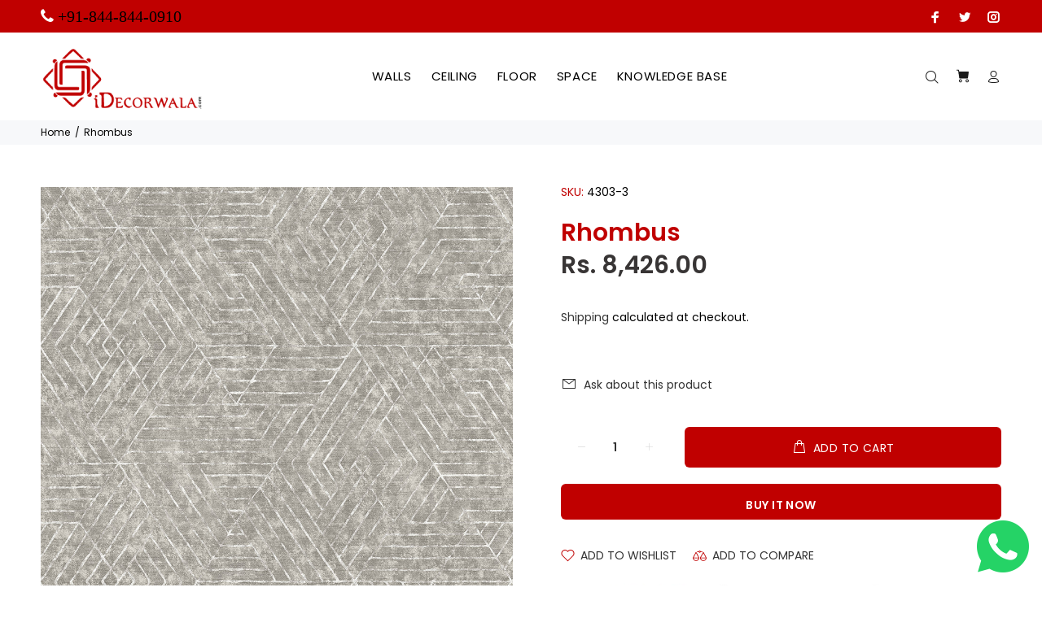

--- FILE ---
content_type: text/javascript
request_url: https://cdn.shopixai.com/s/bdc0ced25c67f9ff/loader-2020-05-13-M0SLB.js?shop=theinteriorpeople.myshopify.com
body_size: 513
content:
(function(d, s, id){
var js, fjs = d.getElementsByTagName(s)[0];
var urlParams = new URLSearchParams(window.location.search);
if (urlParams.get('spx-disable')){return;}
if (d.getElementById(id)){ return; }
js = d.createElement(s); js.id = id;
js.onload = function(){spxInit({"visualsearch":{"enabled":false,"searchFocus":true,"visibility":"mobile_desktop","showPrice":true,"resultsLimit":10,"showVendor":false,"showReview":false,"showBranding":true,"showSortBy":true,"showColorFilter":true,"showSizeFilter":true,"i18n":{"title":"VISUAL SEARCH RESULTS","different_image_text":"Use different image","overlay_text":"Search By Image","images_text":"Or, search by inspiration:","photo_lib_text":"Photo Library","take_photo_text":"Take A Photo","no_results_title":"We didn’t find visually similar items","no_results_other_options":"But you might be interested in"},"images":["https://cdn.shopixai.com/files%2Ftheinteriorpeople.myshopify.com%2F9165-IMG-20200511-WA0014.jpg","https://cdn.shopixai.com/files%2Ftheinteriorpeople.myshopify.com%2F3261-IMG-20200221-WA0033.jpg","https://cdn.shopixai.com/files%2Ftheinteriorpeople.myshopify.com%2F6697-IMG-20200511-WA0011.jpg","https://cdn.shopixai.com/files%2Ftheinteriorpeople.myshopify.com%2F4488-elledecorindia_20200511_225801_0.jpg"]},"shop":{"domain":"theinteriorpeople.myshopify.com","shopid":"bdc0ced25c67f9ff","currency":"INR","currencyFormat":"Rs. {{amount}}"}});};
js.src = "https://cdn.shopixai.com/platform/sdk.js?v=2020-05-13-M0SLB";
fjs.parentNode.insertBefore(js, fjs);
}(document, 'script', 'shopix-sdk'));
    

--- FILE ---
content_type: text/javascript; charset=utf-8
request_url: https://idecorwala.com/products/4303-3.js
body_size: 751
content:
{"id":6807321575537,"title":"Rhombus","handle":"4303-3","description":"\u003cp data-mce-fragment=\"1\"\u003e\u003cstrong data-mce-fragment=\"1\"\u003eDesign Type:\u003c\/strong\u003e Abstract\u003c\/p\u003e\n\u003cp data-mce-fragment=\"1\"\u003e\u003cstrong data-mce-fragment=\"1\"\u003eSource:\u003c\/strong\u003e Korean\u003c\/p\u003e\n\u003cp data-mce-fragment=\"1\"\u003e\u003cstrong data-mce-fragment=\"1\"\u003eMaterial:\u003c\/strong\u003e Vinyl\u003c\/p\u003e\n\u003cp data-mce-fragment=\"1\"\u003e\u003cstrong data-mce-fragment=\"1\"\u003eRoll Dimensions:\u003c\/strong\u003e\u003cspan data-mce-fragment=\"1\"\u003e \u003c\/span\u003e0.53m width x 10.05m height\u003c\/p\u003e\n\u003cp data-mce-fragment=\"1\"\u003e\u003cstrong data-mce-fragment=\"1\"\u003ePer Roll Area:\u003c\/strong\u003e\u003cspan data-mce-fragment=\"1\"\u003e \u003c\/span\u003e57 Sq. Ft.**  \u003c\/p\u003e\n\u003cp data-mce-fragment=\"1\"\u003e\u003cstrong data-mce-fragment=\"1\"\u003eTech Spec:\u003c\/strong\u003e\u003c\/p\u003e\n\u003col data-mce-fragment=\"1\"\u003e\n\u003cli data-mce-fragment=\"1\"\u003e\n\u003cimg src=\"https:\/\/cdn.shopify.com\/s\/files\/1\/0638\/1773\/files\/02_thumb.jpg?17939073905384563669\" data-mce-fragment=\"1\" data-mce-src=\"https:\/\/cdn.shopify.com\/s\/files\/1\/0638\/1773\/files\/02_thumb.jpg?17939073905384563669\"\u003eExposable to sunlight\u003c\/li\u003e\n\u003cli data-mce-fragment=\"1\"\u003e\n\u003cimg src=\"https:\/\/cdn.shopify.com\/s\/files\/1\/0638\/1773\/files\/03_thumb.jpg?8810130589491090853\" data-mce-fragment=\"1\" data-mce-src=\"https:\/\/cdn.shopify.com\/s\/files\/1\/0638\/1773\/files\/03_thumb.jpg?8810130589491090853\"\u003eWater Washable\u003c\/li\u003e\n\u003cli data-mce-fragment=\"1\"\u003e\n\u003cimg src=\"https:\/\/cdn.shopify.com\/s\/files\/1\/0638\/1773\/files\/04_thumb.jpg?14252036049471929413\" data-mce-fragment=\"1\" data-mce-src=\"https:\/\/cdn.shopify.com\/s\/files\/1\/0638\/1773\/files\/04_thumb.jpg?14252036049471929413\"\u003ePeelable\u003c\/li\u003e\n\u003c\/ol\u003e\n\u003cstrong data-mce-fragment=\"1\"\u003eSuggested Rooms for this design:\u003c\/strong\u003e\u003cspan data-mce-fragment=\"1\"\u003e Living Room, Office\u003c\/span\u003e\u003cbr data-mce-fragment=\"1\"\u003e\n\u003cp data-mce-fragment=\"1\"\u003e \u003c\/p\u003e\n\u003cstrong data-mce-fragment=\"1\"\u003eUncertain about which design to choose or need to see samples before ordering?\u003c\/strong\u003e \u003cbr\u003e\u003cstrong data-mce-fragment=\"1\"\u003e\u003cspan data-mce-fragment=\"1\"\u003eCall us on +91-844 844 09 10 to connect with your nearest local dealer.\u003c\/span\u003e\u003c\/strong\u003e\n\u003cul data-mce-fragment=\"1\"\u003e\u003c\/ul\u003e\n\u003cspan data-mce-fragment=\"1\"\u003e\u003cstrong data-mce-fragment=\"1\"\u003eIMPORTANT NOTE:\u003c\/strong\u003e\u003c\/span\u003e\n\u003cp data-mce-fragment=\"1\"\u003e\u003cstrong data-mce-fragment=\"1\"\u003e*\u003c\/strong\u003eBETWEEN THE MONITOR AND THE ACTUAL COLOR OF THE PRODUCT, THERE COULD BE DIFFERENCES\u003c\/p\u003e\n\u003cp data-mce-fragment=\"1\"\u003e**CONSIDERING WASTAGE, PER ROLL CAN COVER 50 SQ. FT. OF AREA ON TOTAL.\u003c\/p\u003e\n\u003cquillbot-extension-portal\u003e\u003c\/quillbot-extension-portal\u003e","published_at":"2022-10-20T18:34:32+05:30","created_at":"2022-10-20T15:24:51+05:30","vendor":"The Interior People","type":"Wall Paper","tags":["Geometric","Living Room","livingroom","Nomad2","Non Woven","Nonwoven","Wall paper"],"price":842600,"price_min":842600,"price_max":842600,"available":true,"price_varies":false,"compare_at_price":null,"compare_at_price_min":0,"compare_at_price_max":0,"compare_at_price_varies":false,"variants":[{"id":40034498904177,"title":"Default Title","option1":"Default Title","option2":null,"option3":null,"sku":"4303-3","requires_shipping":true,"taxable":true,"featured_image":null,"available":true,"name":"Rhombus","public_title":null,"options":["Default Title"],"price":842600,"weight":1500,"compare_at_price":null,"inventory_quantity":24,"inventory_management":"shopify","inventory_policy":"deny","barcode":null,"requires_selling_plan":false,"selling_plan_allocations":[]}],"images":["\/\/cdn.shopify.com\/s\/files\/1\/0638\/1773\/products\/4303-3.jpg?v=1666260684"],"featured_image":"\/\/cdn.shopify.com\/s\/files\/1\/0638\/1773\/products\/4303-3.jpg?v=1666260684","options":[{"name":"Title","position":1,"values":["Default Title"]}],"url":"\/products\/4303-3","media":[{"alt":null,"id":22818597044337,"position":1,"preview_image":{"aspect_ratio":1.0,"height":1000,"width":1000,"src":"https:\/\/cdn.shopify.com\/s\/files\/1\/0638\/1773\/products\/4303-3.jpg?v=1666260684"},"aspect_ratio":1.0,"height":1000,"media_type":"image","src":"https:\/\/cdn.shopify.com\/s\/files\/1\/0638\/1773\/products\/4303-3.jpg?v=1666260684","width":1000}],"requires_selling_plan":false,"selling_plan_groups":[]}